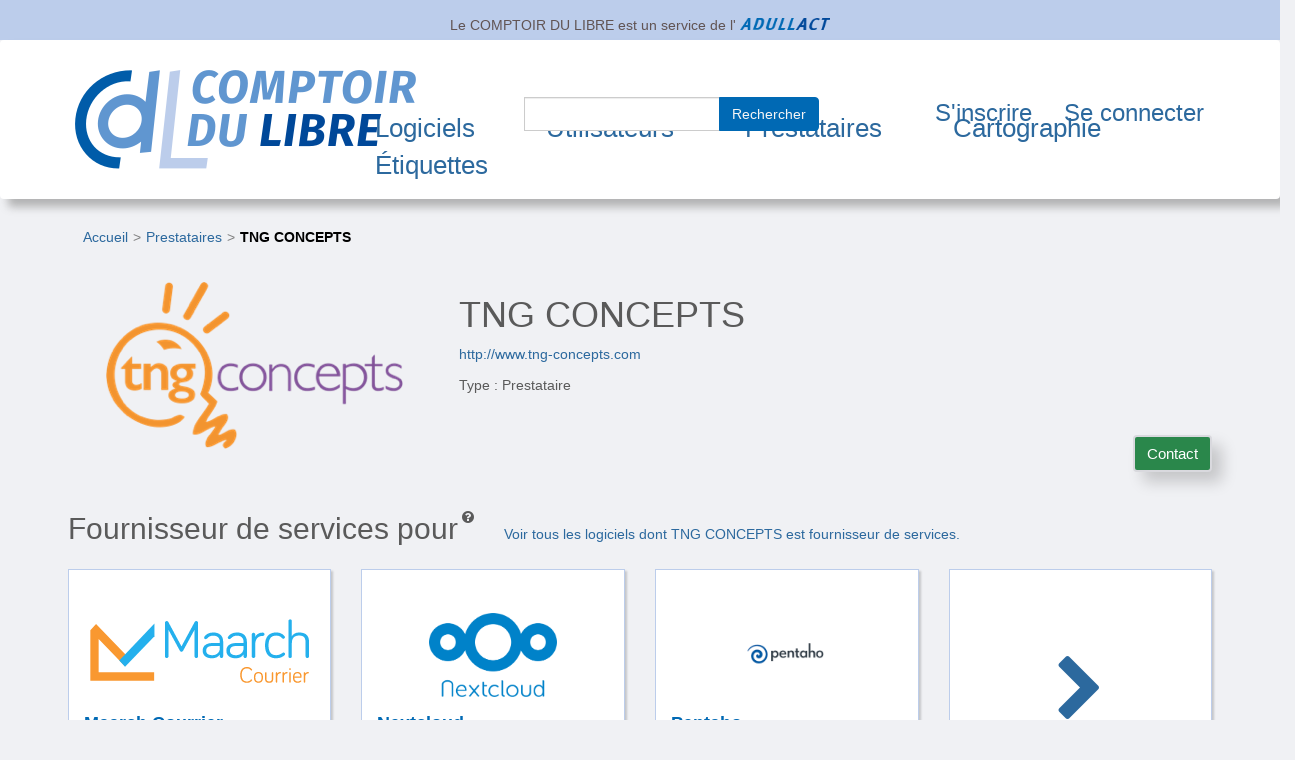

--- FILE ---
content_type: text/html; charset=UTF-8
request_url: https://comptoir-du-libre.org/fr/users/238
body_size: 4294
content:

<!DOCTYPE html>
<html lang="fr">
  
<head>
    <meta charset="utf-8">
    <meta name="viewport" content="width=device-width, initial-scale=1">
    <!-- The above 3 meta tags *must* come first in the head; any other head content must come *after* these tags -->
    <meta name="description" content="">
    <meta name="author" content="">

    <!-- ****** faviconit.com favicons ****** -->
    <link href="/img/favicon/CDL-Favicon.ico?v2.13.2_DEV" rel="shortcut icon" type="image/x-icon"/>    <link href="/img/favicon/CDL-Favicon.16_16.ico?v2.13.2_DEV" sizes="16x16 32x32 64x64" type="image/x-icon" rel="icon"/><link href="/img/favicon/CDL-Favicon.16_16.ico?v2.13.2_DEV" sizes="16x16 32x32 64x64" type="image/x-icon" rel="shortcut icon"/>    <link href="/img/favicon/CDL-Favicon.196_196.png?v2.13.2_DEV" sizes="196x196" type="image/x-icon" rel="icon"/><link href="/img/favicon/CDL-Favicon.196_196.png?v2.13.2_DEV" sizes="196x196" type="image/x-icon" rel="shortcut icon"/>    <link href="/img/favicon/CDL-Favicon.160_160.png?v2.13.2_DEV" sizes="160x160" type="image/x-icon" rel="icon"/><link href="/img/favicon/CDL-Favicon.160_160.png?v2.13.2_DEV" sizes="160x160" type="image/x-icon" rel="shortcut icon"/>    <link href="/img/favicon/CDL-Favicon.96_96.png?v2.13.2_DEV" sizes="96x96" type="image/x-icon" rel="icon"/><link href="/img/favicon/CDL-Favicon.96_96.png?v2.13.2_DEV" sizes="96x96" type="image/x-icon" rel="shortcut icon"/>    <link href="/img/favicon/CDL-Favicon.64_64.png?v2.13.2_DEV" sizes="64x64" type="image/x-icon" rel="icon"/><link href="/img/favicon/CDL-Favicon.64_64.png?v2.13.2_DEV" sizes="64x64" type="image/x-icon" rel="shortcut icon"/>    <link href="/img/favicon/CDL-Favicon.32_32.png?v2.13.2_DEV" sizes="32x32" type="image/x-icon" rel="icon"/><link href="/img/favicon/CDL-Favicon.32_32.png?v2.13.2_DEV" sizes="32x32" type="image/x-icon" rel="shortcut icon"/>    <link href="/img/favicon/CDL-Favicon.16_16.png?v2.13.2_DEV" sizes="16x16" type="image/x-icon" rel="icon"/><link href="/img/favicon/CDL-Favicon.16_16.png?v2.13.2_DEV" sizes="16x16" type="image/x-icon" rel="shortcut icon"/>    <link href="/img/favicon/CDL-Favicon.svg?v2.13.2_DEV" rel="apple-touch-icon" type="image/x-icon"/>    <link href="/img/favicon/CDL-Favicon.114_114.png?v2.13.2_DEV" rel="apple-touch-icon" sizes="114x114" type="image/x-icon"/>    <link href="/img/favicon/CDL-Favicon.72_72.png?v2.13.2_DEV" rel="apple-touch-icon" sizes="72x72" type="image/x-icon"/>    <link href="/img/favicon/CDL-Favicon.144_144.png?v2.13.2_DEV" rel="apple-touch-icon" sizes="144x144" type="image/x-icon"/>    <link href="/img/favicon/CDL-Favicon.60_60.png?v2.13.2_DEV" rel="apple-touch-icon" sizes="60x60" type="image/x-icon"/>    <link href="/img/favicon/CDL-Favicon.120_120.png?v2.13.2_DEV" rel="apple-touch-icon" sizes="120x120" type="image/x-icon"/>    <link href="/img/favicon/CDL-Favicon.76_76.png?v2.13.2_DEV" rel="apple-touch-icon" sizes="76x76" type="image/x-icon"/>    <link href="/img/favicon/CDL-Favicon.152_152.png?v2.13.2_DEV" rel="apple-touch-icon" sizes="152x152" type="image/x-icon"/>    <link href="/img/favicon/CDL-Favicon.180_180.png?v2.13.2_DEV" rel="apple-touch-icon" sizes="180x180" type="image/x-icon"/>
    <title>Utilisateur TNG CONCEPTS</title>
    <meta name="viewport" content="width=device-width, initial-scale=1.0">

                <meta property="og:title" content="TNG CONCEPTS"/><meta property="og:description" content=""/><meta property="og:image" content="https://comptoir-du-libre.org/files/Users/photo/238/avatar/logo-tng_350.png?v2.13.2_DEV"/><meta property="og:image:width" content="200"/><meta property="og:image:height" content="300"/>    
        <meta property="twitter:card" content="summary_large_image"/><meta property="twitter:url" content="https://comptoir-du-libre.org/fr/users/238"/><meta property="twitter:title" content="TNG CONCEPTS"/><meta property="twitter:description" content=""/><meta property="twitter:image" content="https://comptoir-du-libre.org/files/Users/photo/238/avatar/logo-tng_350.png?v2.13.2_DEV"/><meta property="twitter:image:width" content="200"/><meta property="twitter:image:height" content="300"/>    
    <link rel="stylesheet" href="/css/bootstrap/css/bootstrap.min.css?v2.13.2_DEV"/>    <link rel="stylesheet" href="/css/font-awesome-4.7.0/css/font-awesome.min.css?v2.13.2_DEV"/>    <link rel="stylesheet" href="/css/comptoir.css?v2.13.2_DEV"/>
    <script src="/js/jquery/jquery.min.js?v2.13.2_DEV"></script>    <script src="/js/bootstrap/js/bootstrap.min.js?v2.13.2_DEV"></script>    <script src="/js/bootstrap/js/simpleAccessible.js?v2.13.2_DEV"></script>

            
</head>
    <body class="backgroundbody">

        <div class="container-fluid" id="parentship">
    <div class="row">
        <div class="col-sm-12">
            <span>
                Le COMPTOIR DU LIBRE est un service de l'            </span>
            <a href="https://adullact.org" target="_blank" rel="noopener"><img src="/img/logos/Logo_adullact_trunked_kraken.io-lossless.png?v2.13.2_DEV" alt="Adullact" id="parentship-logo"/></a>        </div>
    </div>
</div>


        
<header class="navbar">
    <div class="container-fluid">
        <div class="row">
            <div class="navbar-header">

                <button type="button" class="navbar-toggle collapsed" data-toggle="collapse" data-target="#navbar"
                        aria-expanded="false" aria-controls="navbar">
                    <span class="sr-only">Toggle navigation</span>
                    <span class="icon-bar"></span>
                    <span class="icon-bar"></span>
                    <span class="icon-bar"></span>
                </button>

                                    <span class="navbar-brand cdl-navbar-logo-link">
                    <a href="/fr/" class="cdl-navbar-logo-link"><img src="/img/logos/Logo-CDL_kranken.io-lossless.png?v2.13.2_DEV" alt="Comptoir du libre - retour à l&#039;accueil"/></a>                    </span>

                            </div>

            <!-- /!\ without id = no button working -->
            <div id="navbar" class="navbar-collapse collapse">
                <nav role = "navigation" class="row">

                    
                    <ul class="nav navbar-nav navbar-left nav-pull-down" id="navbar-mainMenu">

                                                <li class="">
                            <a href="/fr/softwares" id="softwaresPage">Logiciels</a>                                                    </li>

                                                <li class="">
                            <a href="/fr/users" id="usersPage">Utilisateurs</a>                                                    </li>

                                                <li class="">
                            <a href="/fr/users/providers" id="ServicesProvidersPage">Prestataires</a>                                                    </li>

                                                                            <li> <a href="/fr/cartographie/" id="mappingPage">Cartographie</a></li>
                        
                                                <li class="">
                            <a href="/fr/tags" id="tagsPage">Étiquettes</a>                                                    </li>

                    </ul>

                                                                <ul class = " nav navbar-nav navbar-right nav-pull-down-right">
                            <li class="mainSearchElement">
                                <form method="post" accept-charset="utf-8" class="form-inline" id="navbar-search" action="/fr/pages/search"><div style="display:none;"><input type="hidden" name="_method" value="POST"/></div>
        <div class="input-group">
            <div class="input text required"><input type="text" name="search" title="search" maxLength="64" required="required" class="form-control" id="search"/></div>            <div class="input-group-btn">
                <button class="btn btn-default submit-form search" type="submit">Rechercher</button>            </div>
        </div>

</form>                            </li>
                            <li>
                                <a href="/fr/users/add">S'inscrire</a>                            </li>
                            <li class="clean-nav">
                                <a href="/fr/users/login">Se connecter</a>                            </li>
                        </ul>
                                    </nav>
            </div>
        </div>
        </div>
</header>
        <main>
        <div class="container-fluid" id="super-main">
            <nav aria-label="Vous êtes ici" ><ol class="breadcrumb"><li ><a   href="/fr/">Accueil</a></li><li ><a   href="/fr/users/providers">Prestataires</a></li><li   class="active" ><a   aria-current="page"  href="/fr/users/238">TNG CONCEPTS</a></li></ol></nav>
<script type="application/ld+json">
{
    "@context": "https://schema.org",
    "@type": "BreadcrumbList",
    "itemListElement": [
        [
            {
                "@type": "ListItem",
                "position": 1,
                "name": "Accueil",
                "item": "https://comptoir-du-libre.org/fr/"
            },
            {
                "@type": "ListItem",
                "position": 2,
                "name": "Prestataires",
                "item": "https://comptoir-du-libre.org/fr/users/providers"
            },
            {
                "@type": "ListItem",
                "position": 3,
                "name": "TNG CONCEPTS",
                "item": "https://comptoir-du-libre.org/fr/users/238"
            }
        ]
    ]
}
</script>

                <div class="messagesContainer">
                                    </div>
                <section class="row">
    <div class=" col-sm-6 col-md-4 col-lg-4 hidden-xs">
        <div class="size-logo-overview">
                            <a href="http://www.tng-concepts.com"><img src="/img/files/Users/photo/238/avatar/logo-tng_350.png" alt="TNG CONCEPTS" class="img-responsive" rel="nofollow noopener noreferrer"/></a>                    </div>
    </div>

    <div class="col-xs-12 col-sm-8 col-md-8 col-lg-8">
        <ul class="list-unstyled">
            <li>
                <h1 id="userPageFirstTitle">
                    TNG CONCEPTS                </h1>
            </li>
            <li>
                <a href="http://www.tng-concepts.com" rel="nofollow noopener noreferrer">http://www.tng-concepts.com</a>            </li>
            <li>
                <p>
                    Type : Prestataire                </p>
            </li>
            <li>
                            </li>
            <li>
                <form method="post" accept-charset="utf-8" class="addmore-form" id="Form_Users-contact-238" action="/fr/users/contact/238"><div style="display:none;"><input type="hidden" name="_method" value="POST"/></div><button class="btn btn-default addmore " id="btn_Users-contact-238" type="submit">Contact</button></form>            </li>
        </ul>
    </div>
</section>
<!-- END of OVERVIEW-->
<section>
    
    </section>
<section>
    <div class="align">
                            <h2>Fournisseur de services pour</h2>
                             <i  class="fa fa-question-circle fa indicator" aria-hidden="1" aria-describedby="ServiceProviderForSoftwareListId"></i>
                            <div  role="tooltip" id="ServiceProviderForSoftwareListId" class="warning-form bg-warning" >Liste des logiciels pour lesquels TNG CONCEPTS fournit au moins un service.</div>
                            <span class="allSee" >
                                <a href="/fr/users/providerforSoftwares/238">Voir tous les logiciels dont  TNG CONCEPTS est fournisseur de services.</a>
                            </span>
                            
                        </div><ol class="row list-unstyled"><li  class="col-xs-12 col-sm-6 col-md-3 col-lg-3">
                    <div  class="software-unit-home backgroundUnit" id="softwarePreviewCard-49">
                        <a href="/fr/softwares/49" class="linkItem"></a>
                        <div class="size-logo">
                            <a href="/fr/softwares/49" title="Logiciel : Maarch Courrier"><img src="/img/files/Softwares/Maarch%20Courrier/avatar/Maarch%20Courrier.svg" alt="Maarch Courrier" class="img-responsive" loading="lazy"/></a>
                        </div>
                        <a href="/fr/softwares/49" title="Logiciel : Maarch Courrier">Maarch Courrier</a>
                        <p  class="text-overflow project-description">Maarch Courrier est une solution complète de la gestion des correspondances et de l'organisation...</p>
                        <div class="rating-unit"><span  class="glyphicon glyphicon-star rating-star">
                            <span  class="sr-only">*</span>
                        </span><span  class="glyphicon glyphicon-star rating-star">
                            <span  class="sr-only">*</span>
                        </span><span  class="glyphicon glyphicon-star rating-star">
                            <span  class="sr-only">*</span>
                        </span><span  class="glyphicon glyphicon-star rating-star">
                            <span  class="sr-only">*</span>
                        </span> <span>
                <span  class="sr-only">
                 4/4           
                </span>
                <span>
                            
                </span>
            </span></div>
                    </div>
                </li><li  class="col-xs-12 col-sm-6 col-md-3 col-lg-3">
                    <div  class="software-unit-home backgroundUnit" id="softwarePreviewCard-117">
                        <a href="/fr/softwares/117" class="linkItem"></a>
                        <div class="size-logo">
                            <a href="/fr/softwares/117" title="Logiciel : Nextcloud"><img src="/img/files/Softwares/NextCloud/avatar/Nextcloud_Logo.svg.png" alt="Nextcloud" class="img-responsive" loading="lazy"/></a>
                        </div>
                        <a href="/fr/softwares/117" title="Logiciel : Nextcloud">Nextcloud</a>
                        <p  class="text-overflow project-description">Nextcloud est une plateforme libre (open source) et décentralisée (auto-hébergeable) de...</p>
                        <div class="rating-unit"><span  class="glyphicon glyphicon-star rating-star">
                            <span  class="sr-only">*</span>
                        </span><span  class="glyphicon glyphicon-star rating-star">
                            <span  class="sr-only">*</span>
                        </span><span  class="glyphicon glyphicon-star rating-star">
                            <span  class="sr-only">*</span>
                        </span><span  class="glyphicon glyphicon-star rating-star">
                            <span  class="sr-only">*</span>
                        </span> <span>
                <span  class="sr-only">
                 4/4           
                </span>
                <span>
                            
                </span>
            </span></div>
                    </div>
                </li><li  class="col-xs-12 col-sm-6 col-md-3 col-lg-3">
                    <div  class="software-unit-home backgroundUnit" id="softwarePreviewCard-105">
                        <a href="/fr/softwares/105" class="linkItem"></a>
                        <div class="size-logo">
                            <a href="/fr/softwares/105" title="Logiciel : Pentaho"><img src="/img/files/Softwares/105/photo/avatar/Pentaho_new_logo_2013.png" alt="Pentaho" class="img-responsive" loading="lazy"/></a>
                        </div>
                        <a href="/fr/softwares/105" title="Logiciel : Pentaho">Pentaho</a>
                        <p  class="text-overflow project-description">Pentaho est une suite de produits permettant de regrouper, visualiser, analyser et exploiter ses...</p>
                        <div class="rating-unit"><span  class="glyphicon glyphicon-star-empty rating-star">
                            <span  class="sr-only">*</span>
                        </span><span  class="glyphicon glyphicon-star-empty rating-star">
                            <span  class="sr-only">*</span>
                        </span><span  class="glyphicon glyphicon-star-empty rating-star">
                            <span  class="sr-only">*</span>
                        </span><span  class="glyphicon glyphicon-star-empty rating-star">
                            <span  class="sr-only">*</span>
                        </span> <span>
                <span  class="sr-only">
                 0/4           
                </span>
                <span>
                            
                </span>
            </span></div>
                    </div>
                </li><li  class="col-xs-12 col-sm-6 col-md-3 col-lg-3"><div  class="software-unit-home unit-see-more backgroundUnit">
                            <p>
                             <a href="/fr/users/providerforSoftwares/238" title="Voir tous les logiciels dont  TNG CONCEPTS est fournisseur de services." class="fa fa-chevron-right"></a>
                            </p>
                        </div></li></ol></section>
<section class="clearfix">
    <div class="align">
                            <h2>Témoignage </h2>
                             <i  class="fa fa-question-circle fa indicator" aria-hidden="1" aria-describedby="reviewsListId"></i>
                            <div  role="tooltip" id="reviewsListId" class="warning-form bg-warning" >Témoignage publié.</div>
                            <span class="allSee" >
                                
                            </span>
                            
                        </div><p>Aucun témoignage publié.</p></section>
            </main>
                <footer class="row">
    <div>
        <a href="/fr/pages/contact">Contact</a> -

        <a href="/fr/pages/legal">Mentions légales</a> -

        <a href="/fr/pages/accessibility">Accessibilité : non conforme</a> -

        <a href="/fr/pages/opendata" title="Open data - Données ouvertes du Comptoir du Libre">Open Data</a>
                    -
                            
                <span lang="en">
                    <a href="/en/" hreflang="en" title="Switch to english.">English</a>                </span>
                                        </div>
    <div>
        <a href="https://www.europe-en-occitanie.eu/Fonds-et-programmes-europeens-en-bref" target="_blank" rel="nofollow noopener noreferrer"><img src="/img/logos/Logo_FEDER_kraken.io-lossy.png?v2.13.2_DEV" alt="Site web du &#039;Fonds Européen de Développement Régional&#039; de la région Occitanie" id="Feder-logo" loading="lazy"/></a>    </div>
    <div class="footer-version">
        Comptoir du Libre version         <a href="https://gitlab.adullact.net/Comptoir/Comptoir-srv/blob/main/CHANGELOG.md" target="_blank" rel="nofollow noopener noreferrer">v2.13.2_DEV</a>    </div>
</footer>

        </div>
        <!-- Matomo / Embedding the tracker after the load event -->
<script type="text/javascript">
    var _paq = window._paq || [];
    /* tracker methods like "setCustomDimension" should be called before "trackPageView" */
    _paq.push(['trackPageView']);
    _paq.push(['enableLinkTracking']);
    function embedTrackingCode(){
        var u="https://statistiques.adullact.org/";
        _paq.push(['setTrackerUrl', u+'matomo.php']);
        _paq.push(['setSiteId', '3']);
        var d=document, g=d.createElement('script'), s=d.getElementsByTagName('script')[0];
        g.type='text/javascript'; g.async=true; g.defer=true; g.src=u+'matomo.js'; s.parentNode.insertBefore(g,s);
    }
    if (window.addEventListener){ window.addEventListener("load", embedTrackingCode, false); }
    else if (window.attachEvent){ window.attachEvent("onload", embedTrackingCode);           }
    else                        { embedTrackingCode();                                       }
</script>
<!-- End Matomo Code -->
    </body>
</html>


--- FILE ---
content_type: image/svg+xml
request_url: https://comptoir-du-libre.org/img/files/Softwares/Maarch%20Courrier/avatar/Maarch%20Courrier.svg
body_size: 3459
content:
<?xml version="1.0" encoding="UTF-8" standalone="no"?>
<!-- Created with Inkscape (http://www.inkscape.org/) -->

<svg
   xmlns:dc="http://purl.org/dc/elements/1.1/"
   xmlns:cc="http://creativecommons.org/ns#"
   xmlns:rdf="http://www.w3.org/1999/02/22-rdf-syntax-ns#"
   xmlns:svg="http://www.w3.org/2000/svg"
   xmlns="http://www.w3.org/2000/svg"
   xmlns:sodipodi="http://sodipodi.sourceforge.net/DTD/sodipodi-0.dtd"
   xmlns:inkscape="http://www.inkscape.org/namespaces/inkscape"
   id="svg2"
   version="1.1"
   inkscape:version="0.91 r13725"
   xml:space="preserve"
   width="550pt"
   height="180pt"
   viewBox="0 0 687.50001 225.00001"
   sodipodi:docname="Courrier_2.svg"><metadata
     id="metadata8"><rdf:RDF><cc:Work
         rdf:about=""><dc:format>image/svg+xml</dc:format><dc:type
           rdf:resource="http://purl.org/dc/dcmitype/StillImage" /><dc:title></dc:title></cc:Work></rdf:RDF></metadata><defs
     id="defs6"><clipPath
       clipPathUnits="userSpaceOnUse"
       id="clipPath16"><path
         d="m 0,1008.912 774.066,0 L 774.066,0 0,0 0,1008.912 Z"
         id="path18"
         inkscape:connector-curvature="0" /></clipPath><clipPath
       clipPathUnits="userSpaceOnUse"
       id="clipPath76"><path
         d="m 0,1008.912 774.066,0 L 774.066,0 0,0 0,1008.912 Z"
         id="path78"
         inkscape:connector-curvature="0" /></clipPath></defs><sodipodi:namedview
     pagecolor="#ffffff"
     bordercolor="#666666"
     borderopacity="1"
     objecttolerance="10"
     gridtolerance="10"
     guidetolerance="10"
     inkscape:pageopacity="0"
     inkscape:pageshadow="2"
     inkscape:window-width="1600"
     inkscape:window-height="872"
     id="namedview4"
     showgrid="false"
     inkscape:zoom="0.74431556"
     inkscape:cx="192.79111"
     inkscape:cy="-27.07458"
     inkscape:window-x="1920"
     inkscape:window-y="0"
     inkscape:window-maximized="1"
     inkscape:current-layer="g10"
     inkscape:document-units="pt"
     units="pt"
     fit-margin-top="15"
     fit-margin-left="15"
     fit-margin-right="15"
     fit-margin-bottom="15"
     showguides="true"
     inkscape:guide-bbox="true"><sodipodi:guide
       position="526.11531,46.909564"
       orientation="1,0"
       id="guide4171" /><sodipodi:guide
       position="4.1592596,-356.14533"
       orientation="0,1"
       id="guide4173" /><sodipodi:guide
       position="10.876841,-298.37413"
       orientation="0,1"
       id="guide4224" /></sodipodi:namedview><g
     id="g10"
     inkscape:groupmode="layer"
     inkscape:label="LOGOS-MAARCH-déclinaisons"
     transform="matrix(1.25,0,0,-1.25,-40.916186,305.53211)"><g
       id="g4295"
       transform="matrix(0.99559634,0,0,1.0235937,0.21020049,-1.8739484)"><g
         transform="matrix(1.5274519,0,0,1.5274519,3.1610964,31.78496)"
         id="g4153"><path
           inkscape:connector-curvature="0"
           id="path206"
           style="fill:#24b0ed;fill-opacity:1;fill-rule:nonzero;stroke:none"
           d="m 169.11968,79.730378 -17.731,31.572002 0,-39.931002 c 0,-1.461 -1.273,-2.679 -2.8,-2.679 -1.528,0 -2.8,1.218 -2.8,2.679 l 0,50.563002 c 0,1.461 1.272,2.678 2.8,2.678 1.272,0 2.121,-0.73 2.545,-1.542 l 20.531,-36.766002 20.616,36.766002 c 0.339,0.568 1.018,1.542 2.545,1.542 1.527,0 2.8,-1.217 2.8,-2.678 l 0,-50.563002 c 0,-1.461 -1.273,-2.679 -2.8,-2.679 -1.527,0 -2.8,1.218 -2.8,2.679 l 0,39.931002 -17.816,-31.572002 c -0.594,-1.055 -1.527,-1.542 -2.545,-1.542 -0.849,0 -1.951,0.405 -2.545,1.542" /><path
           inkscape:connector-curvature="0"
           id="path210"
           style="fill:#24b0ed;fill-opacity:1;fill-rule:nonzero;stroke:none"
           d="m 231.56108,83.382678 0,3.409 -11.962,0 c -5.515,0 -9.332,-2.191 -9.332,-6.899 0,-4.22 3.054,-6.899 9.671,-6.899 5.939,0 11.623,3.491 11.623,10.389 m -19.852,14.934002 c -0.848,-0.893 -1.442,-1.136 -2.206,-1.136 -1.357,0 -2.461,1.055 -2.461,2.353 0,0.568 0.17,0.974 0.425,1.38 2.375,3.571 6.957,6.411 14.083,6.411 9.841,0 15.271,-5.518 15.271,-13.796002 l 0,-22.32 c 0,-1.38 -1.188,-2.516 -2.63,-2.516 -1.443,0 -2.63,1.136 -2.63,2.516 l 0,2.921 c -2.121,-3.814 -7.041,-5.843 -12.132,-5.843 -8.993,0 -14.677,4.139 -14.677,11.606 0,7.142 5.684,11.444 14.847,11.444 l 11.962,0 0,2.192 c 0,5.518002 -3.817,8.927002 -10.011,8.927002 -4.496,0 -7.211,-1.299 -9.841,-4.139" /><path
           inkscape:connector-curvature="0"
           id="path214"
           style="fill:#24b0ed;fill-opacity:1;fill-rule:nonzero;stroke:none"
           d="m 268.63528,83.382678 0,3.409 -11.962,0 c -5.515,0 -9.332,-2.191 -9.332,-6.899 0,-4.22 3.054,-6.899 9.671,-6.899 5.939,0 11.623,3.491 11.623,10.389 m -19.852,14.934002 c -0.848,-0.893 -1.442,-1.136 -2.206,-1.136 -1.357,0 -2.461,1.055 -2.461,2.353 0,0.568 0.17,0.974 0.425,1.38 2.375,3.571 6.957,6.411 14.083,6.411 9.841,0 15.271,-5.518 15.271,-13.796002 l 0,-22.32 c 0,-1.38 -1.188,-2.516 -2.63,-2.516 -1.443,0 -2.63,1.136 -2.63,2.516 l 0,2.921 c -2.121,-3.814 -7.041,-5.843 -12.132,-5.843 -8.993,0 -14.677,4.139 -14.677,11.606 0,7.142 5.684,11.444 14.847,11.444 l 11.962,0 0,2.192 c 0,5.518002 -3.817,8.927002 -10.011,8.927002 -4.496,0 -7.211,-1.299 -9.841,-4.139" /><path
           inkscape:connector-curvature="0"
           id="path218"
           style="fill:#24b0ed;fill-opacity:1;fill-rule:nonzero;stroke:none"
           d="m 286.96148,100.66978 c 1.696,3.733 5.938,6.493 11.793,6.493 1.441,0 2.63,-1.137 2.63,-2.515 0,-1.38 -1.189,-2.517 -2.63,-2.517 -7.806,0 -11.793,-5.194 -11.793,-12.661002 l 0,-18.18 c 0,-1.461 -1.187,-2.598 -2.715,-2.598 -1.527,0 -2.715,1.137 -2.715,2.598 l 0,32.951002 c 0,1.461 1.188,2.598 2.715,2.598 1.528,0 2.715,-1.137 2.715,-2.598 l 0,-3.571 z" /><path
           inkscape:connector-curvature="0"
           id="path222"
           style="fill:#24b0ed;fill-opacity:1;fill-rule:nonzero;stroke:none"
           d="m 319.70948,107.32508 c 7.551,0 11.708,-3.814 13.065,-5.6 0.424,-0.568 0.594,-0.974 0.594,-1.542 0,-1.379 -1.103,-2.354 -2.461,-2.354 -0.847,0 -1.442,0.325 -2.036,0.975 -1.272,1.379 -3.562,3.814 -9.162,3.814 -7.806,0 -11.963,-4.789 -11.963,-14.772002 0,-10.145 4.157,-14.852 11.963,-14.852 4.921,0 7.89,2.11 9.841,3.49 0.595,0.405 1.018,0.568 1.612,0.568 1.358,0 2.46,-1.055 2.46,-2.354 0,-0.73 -0.254,-1.299 -1.102,-2.029 -1.867,-1.46 -5.939,-4.382 -12.811,-4.382 -10.944,0 -17.477,6.249 -17.477,19.559 0,13.311002 6.533,19.479002 17.477,19.479002" /><path
           inkscape:connector-curvature="0"
           id="path226"
           style="fill:#24b0ed;fill-opacity:1;fill-rule:nonzero;stroke:none"
           d="m 371.12258,92.959878 0,-21.67 c 0,-1.461 -1.187,-2.598 -2.715,-2.598 -1.526,0 -2.715,1.137 -2.715,2.598 l 0,20.614 c 0,6.412002 -1.951,10.795002 -10.18,10.795002 -8.399,0 -11.284,-4.87 -11.284,-11.362002 l 0,-20.047 c 0,-1.461 -1.187,-2.598 -2.714,-2.598 -1.528,0 -2.715,1.137 -2.715,2.598 l 0,53.241002 c 0,1.461 1.187,2.598 2.715,2.598 1.527,0 2.714,-1.137 2.714,-2.598 l 0,-22.886 c 1.612,3.084 5.769,5.68 11.284,5.68 13.065,0 15.61,-7.467 15.61,-14.365002" /></g><g
         transform="matrix(1.5592875,0,0,1.5592875,-140.82421,-94.632417)"
         id="g4161"><path
           inkscape:connector-curvature="0"
           id="path238"
           style="fill:#f99830;fill-opacity:1;fill-rule:nonzero;stroke:none"
           d="m 350.46229,123.36469 c 0,7.949 3.958,11.772 10.464,11.772 3.186,0 5.971,-1.375 7.547,-3.554 0.167,-0.236 0.234,-0.47 0.234,-0.704 0,-0.605 -0.47,-1.075 -1.073,-1.075 -0.302,0 -0.604,0.102 -0.872,0.437 -1.141,1.576 -3.321,2.817 -5.836,2.817 -5.165,0 -8.116,-3.119 -8.116,-9.693 0,-6.976 2.951,-9.658 8.116,-9.658 2.214,0 4.528,0.871 5.836,2.75 0.235,0.335 0.603,0.435 0.872,0.435 0.603,0 1.073,-0.469 1.073,-1.073 0,-0.268 -0.067,-0.435 -0.201,-0.637 -1.476,-2.146 -4.494,-3.555 -7.58,-3.555 -6.506,0 -10.464,3.488 -10.464,11.738" /><path
           inkscape:connector-curvature="0"
           id="path242"
           style="fill:#f99830;fill-opacity:1;fill-rule:nonzero;stroke:none"
           d="m 383.26109,119.74269 c 0,4.227 -1.777,6.104 -4.863,6.104 -3.085,0 -4.864,-1.877 -4.864,-6.104 0,-4.293 1.779,-6.138 4.864,-6.138 3.086,0 4.863,1.845 4.863,6.138 m 2.18,0 c 0,-5.5 -2.683,-8.082 -7.043,-8.082 -4.326,0 -7.043,2.582 -7.043,8.082 0,5.501 2.717,8.05 7.043,8.05 4.36,0 7.043,-2.549 7.043,-8.05" /><path
           inkscape:connector-curvature="0"
           id="path246"
           style="fill:#f99830;fill-opacity:1;fill-rule:nonzero;stroke:none"
           d="m 390.63809,126.51799 0,-8.754 c 0,-2.18 0.704,-4.058 4.092,-4.058 3.387,0 4.092,1.878 4.092,4.058 l 0,8.754 c 0,0.604 0.503,1.073 1.106,1.073 0.57,0 1.04,-0.469 1.04,-1.073 l 0,-8.754 c 0,-3.186 -1.04,-6.103 -6.238,-6.103 -5.165,0 -6.238,2.917 -6.238,6.103 l 0,8.754 c 0,0.604 0.469,1.073 1.073,1.073 0.57,0 1.073,-0.469 1.073,-1.073" /><path
           inkscape:connector-curvature="0"
           id="path250"
           style="fill:#f99830;fill-opacity:1;fill-rule:nonzero;stroke:none"
           d="m 407.17029,125.04249 c 0.671,1.543 2.348,2.683 4.662,2.683 0.57,0 1.04,-0.47 1.04,-1.039 0,-0.571 -0.47,-1.04 -1.04,-1.04 -3.086,0 -4.662,-2.147 -4.662,-5.233 l 0,-7.513 c 0,-0.603 -0.469,-1.073 -1.073,-1.073 -0.604,0 -1.073,0.47 -1.073,1.073 l 0,13.618 c 0,0.603 0.469,1.073 1.073,1.073 0.604,0 1.073,-0.47 1.073,-1.073 l 0,-1.476 z" /><path
           inkscape:connector-curvature="0"
           id="path254"
           style="fill:#f99830;fill-opacity:1;fill-rule:nonzero;stroke:none"
           d="m 417.39879,125.04249 c 0.671,1.543 2.348,2.683 4.662,2.683 0.57,0 1.04,-0.47 1.04,-1.039 0,-0.571 -0.47,-1.04 -1.04,-1.04 -3.086,0 -4.662,-2.147 -4.662,-5.233 l 0,-7.513 c 0,-0.603 -0.469,-1.073 -1.073,-1.073 -0.604,0 -1.073,0.47 -1.073,1.073 l 0,13.618 c 0,0.603 0.469,1.073 1.073,1.073 0.604,0 1.073,-0.47 1.073,-1.073 l 0,-1.476 z" /><path
           inkscape:connector-curvature="0"
           id="path258"
           style="fill:#f99830;fill-opacity:1;fill-rule:nonzero;stroke:none"
           d="m 427.76109,112.90089 c 0,-0.604 -0.47,-1.073 -1.073,-1.073 -0.604,0 -1.073,0.469 -1.073,1.073 l 0,13.617 c 0,0.604 0.469,1.073 1.073,1.073 0.603,0 1.073,-0.469 1.073,-1.073 l 0,-13.617 z m -2.348,19.117 c 0,0.973 0.47,1.342 1.275,1.342 0.804,0 1.274,-0.369 1.274,-1.342 0,-0.805 -0.47,-1.274 -1.274,-1.274 -0.805,0 -1.275,0.469 -1.275,1.274" /><path
           inkscape:connector-curvature="0"
           id="path262"
           style="fill:#f99830;fill-opacity:1;fill-rule:nonzero;stroke:none"
           d="m 438.05709,125.84709 c -2.918,0 -4.528,-1.878 -4.73,-4.863 l 9.023,0 c 0,2.415 -0.839,4.863 -4.293,4.863 m 0,1.945 c 5.366,0 6.406,-4.259 6.406,-6.54 0,-0.972 0,-2.146 -1.342,-2.146 l -9.794,0 c 0,-3.321 1.913,-5.467 5.065,-5.467 1.945,0 3.086,0.737 4.025,1.442 0.202,0.134 0.335,0.202 0.604,0.202 0.536,0 0.973,-0.437 0.973,-0.973 0,-0.369 -0.168,-0.57 -0.37,-0.772 -0.503,-0.503 -2.247,-1.878 -5.232,-1.878 -4.46,0 -7.244,2.449 -7.244,8.083 0,5.165 2.549,8.049 6.909,8.049" /><path
           inkscape:connector-curvature="0"
           id="path266"
           style="fill:#f99830;fill-opacity:1;fill-rule:nonzero;stroke:none"
           d="m 449.96039,125.04249 c 0.671,1.543 2.348,2.683 4.662,2.683 0.57,0 1.04,-0.47 1.04,-1.039 0,-0.571 -0.47,-1.04 -1.04,-1.04 -3.085,0 -4.662,-2.147 -4.662,-5.233 l 0,-7.513 c 0,-0.603 -0.469,-1.073 -1.073,-1.073 -0.604,0 -1.073,0.47 -1.073,1.073 l 0,13.618 c 0,0.603 0.469,1.073 1.073,1.073 0.604,0 1.073,-0.47 1.073,-1.073 l 0,-1.476 z" /></g><g
         transform="matrix(1.4609441,0,0,1.4609441,-118.00664,-77.986946)"
         id="g4228"><path
           inkscape:connector-curvature="0"
           id="path230"
           style="fill:#f99830;fill-opacity:1;fill-rule:nonzero;stroke:none"
           d="m 170.37832,133.55512 -43.33606,43.61895 0,-52.82465 90.70821,0 0,-13.45393 -104.30358,0 0,80.01641 9.34714,9.9836 47.72573,-48.00964 -0.14144,-19.33074 z" /><path
           inkscape:connector-curvature="0"
           id="path234"
           style="fill:#24b0ed;fill-opacity:1;fill-rule:nonzero;stroke:none"
           d="m 218.26815,201.60622 0,-20.26979 -48.0858,-48.08583 -9.46177,10.01735 57.54757,58.33827 z" /></g></g></g></svg>